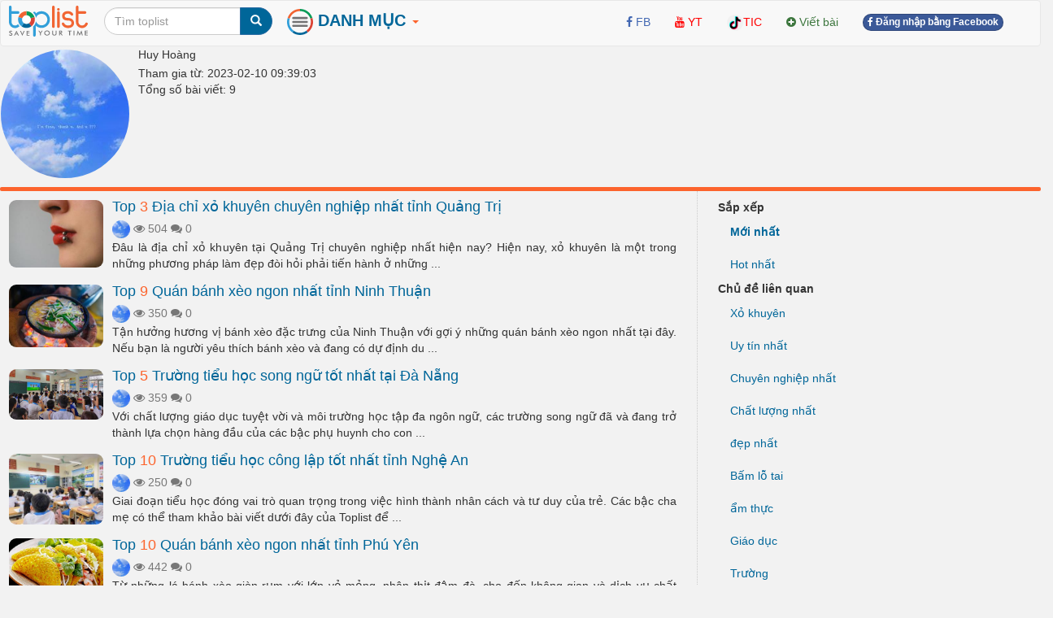

--- FILE ---
content_type: text/html; charset=UTF-8
request_url: https://toplist.vn/tac-gia/huy-ho%EF%BF%BD%EF%BF%BDng-90642/
body_size: 9286
content:
<!DOCTYPE html>
<html xmlns="http://www.w3.org/1999/xhtml"
      xmlns:og="http://ogp.me/ns#"
      xmlns:fb="https://www.facebook.com/2008/fbml">  
<head>
<title>Huy Hoàng Các Toplist của tác giả  Huy Hoàng </title>
<meta name="description" content="Tìm thấy 9 Các Toplist của tác giả Huy Hoàng . Địa chỉ xỏ khuyên chuyên nghiệp nhất tỉnh Quảng Trị. Quán bánh xèo ngon nhất tỉnh Ninh Thuận. Trường tiểu học song ngữ tốt nhất tại Đà Nẵng. Trường tiểu học công lập tốt nhất tỉnh Nghệ An" >
<meta name="keywords" content="toplist.vn, danh sách top" >
<meta http-equiv="content-type" content="text/html; charset=UTF-8" >
<meta name="robots" content="index, follow">
<meta http-equiv="content-language" content="en" />    
<meta name="generator" content="toplist.vn CMS">
<meta charset="UTF-8">

<meta name="google-site-verification" content="EPUQC-3rOOmkHINHS-QWZjF_BZHGRvHJnQnd7436qdU" />
<meta name="viewport" content="width=device-width, initial-scale=1, maximum-scale=1, user-scalable=no">

<link href="/libs/bootstrap/css/bootstrap_gcl.css?r=68" rel="stylesheet">

<link rel="stylesheet" href="/libs/font-awesome/css/font-awesome.min.css">
<link rel="stylesheet" href="/libs/bootstrap-social.css">

<link href="/libs/rating/css/star-rating.css" media="all" rel="stylesheet" type="text/css" />
<link href="/libs/rating/themes/krajee-gly/theme.css" media="all" rel="stylesheet" type="text/css" />


<script src="/libs/jquery.min.js"></script>
<script src="/libs/bootstrap/js/bootstrap.min.js"></script>
<link href="/libs/jquery-ui.min.css" rel="stylesheet">
<script src="/libs/jquery-ui.min.js"></script>
<script src="/libs/jquery.cookie.js"></script>
<script src="/libs/jquery.form.min.js"></script>
<script src="/libs/autogrow.js"></script>

<link href="/libs/bootstrap-tokenfield/css/bootstrap-tokenfield.min.css" rel="stylesheet">
<link href="/libs/bootstrap-tokenfield/css/tokenfield-typeahead.min.css" rel="stylesheet">
<script src="/libs/bootstrap-tokenfield/bootstrap-tokenfield.min.js"></script>
<script src="/libs/bootbox.min.js"></script>


<link href="/libs/bootstrap3-editable-1.5.1/bootstrap3-editable/css/bootstrap-editable.css" rel="stylesheet"/>
<script src="/libs/bootstrap3-editable-1.5.1/bootstrap3-editable/js/bootstrap-editable.min.js"></script>

<link href="/libs/bootstrap3-editable-1.5.1/inputs-ext/wysihtml5/bootstrap-wysihtml5-0.0.2/bootstrap-wysihtml5-0.0.2.css" rel="stylesheet" type="text/css"></link>
<script src="/libs/bootstrap3-editable-1.5.1/inputs-ext/wysihtml5/bootstrap-wysihtml5-0.0.2/wysihtml5-0.3.0.js"></script>
<script src="/libs/bootstrap3-editable-1.5.1/inputs-ext/wysihtml5/bootstrap-wysihtml5-0.0.2/bootstrap-wysihtml5-0.0.2.js"></script>
<script src="/libs/bootstrap3-editable-1.5.1/inputs-ext/wysihtml5/wysihtml5.js"></script>


<script src="/libs/rating/js/star-rating.js" type="text/javascript"></script>
<script src="/libs/rating/themes/krajee-gly/theme.js"></script>

<script type="text/javascript" src='/libs/jquery.bpopup.js'></script>
<link href="/libs/styles.css?a=886869886" rel="stylesheet">

<script src="/libs/social-share/sharetastic.js"></script>
<link href="/libs/social-share/sharetastic.css" rel="stylesheet">




<link rel="apple-touch-icon" sizes="180x180" href="/apple-touch-icon.png">
<link rel="icon" type="image/png" sizes="32x32" href="/favicon-32x32.png">
<link rel="icon" type="image/png" sizes="16x16" href="/favicon-16x16.png">
<link rel="manifest" href="/site.webmanifest">
<link rel="icon" href="/favicon.ico">
<link rel="shortcut icon" href="/favicon.ico">



<meta property="og:type"               content="article" />
<meta property="og:site_name"               content="toplist.vn" />
<meta property="fb:app_id"               content="312211842489673" />


<script type="application/ld+json">
{
    "@context": "https://schema.org",
    "@type": "Organization",
    "url": "https://toplist.vn/",
    "name": "Công Ty cổ Phần Toplist",
    "logo": "https://toplist.vn/images/logo.svg"
}
</script>

<script type="application/ld+json">
{
    "@context": "https://schema.org",
    "@type": "LocalBusiness",
    "name": "Công Ty cổ Phần Toplist",
    "image": "https://toplist.vn/images/logo.svg",
    "@id": "https://toplist.vn/images/logo.svg",
    "url": "https://toplist.vn/",
    "address": {
        "@type": "PostalAddress",
        "streetAddress": "Tầng 3-4, Tòa nhà Việt Tower, số 01 Phố Thái Hà, Phường Trung Liệt, Quận Đống Đa, Thành phố Hà Nội",
        "addressLocality": "Hà Nội",
        "postalCode": "100000",
        "addressCountry": "VN"
    },
    "geo": {
        "@type": "GeoCoordinates",
        "latitude": 21.0091709952721,
        "longitude": 105.82392078194857
    },
    "openingHoursSpecification": {
        "@type": "OpeningHoursSpecification",
        "dayOfWeek": [
            "Monday",
            "Tuesday",
            "Wednesday",
            "Thursday",
            "Friday"
        ],
        "opens": "09:00",
        "closes": "18:00"
    },
    "sameAs": "https://www.facebook.com/Toplist.vnn" 
}
</script>


<script src='https://www.google.com/recaptcha/api.js'></script>

<!-- Global site tag (gtag.js) - Google Analytics -->
<script async src="https://www.googletagmanager.com/gtag/js?id=G-PBCRK6RTHJ"></script>
<script>
  window.dataLayer = window.dataLayer || [];
  function gtag(){dataLayer.push(arguments);}
  gtag('js', new Date());

  gtag('config', 'G-PBCRK6RTHJ');
</script>


</head>
<body style="background: #f2f2f2;" id="body">
<a name="toppage"></a>

    <div id="fb-root"></div>
    <script>(function(d, s, id) {
            var js, fjs = d.getElementsByTagName(s)[0];
            if (d.getElementById(id)) return;
            js = d.createElement(s); js.id = id;
            js.src = "//connect.facebook.net/vi_VN/sdk.js#xfbml=1&version=v2.7&appId=312211842489673";
            fjs.parentNode.insertBefore(js, fjs);
        }(document, 'script', 'facebook-jssdk'));
    </script>

    <nav id="header_nav" class="navbar navbar-default " role="navigation" style="margin-bottom: 0px;z-index: 1000;">
    <div class="container-fluid" style="padding: 0px;" >
        <div class="content-cover">
    
            <!-- Brand and toggle get grouped for better mobile display -->
            <div class="navbar-header">
                <button style="margin-left:10px; border-radius: 50%; border:none;padding: 0px;" type="button" class="navbar-toggle" data-toggle="collapse" data-target="#bs-example-navbar-collapse-1">
                    <span class="sr-only">Toggle navigation</span>
                    <img src="/images/top-bt.svg" height="32px">
                </button>
                <a class="navbar-brand" href="https://toplist.vn"><img class="logo" alt="toplist.vn" src="/images/logo.svg" height="38px" ></a>
               <div class="navbar-left" style="margin:8px 10px 0px 10px;">
               <form class="form-inline" role="search">
                    <div class="input-group">
                        <input  value="" type="text" class="form-control" placeholder="Tìm toplist" name="q" id="q">
                        <div class="input-group-btn">
                            <button class="btn btn-primary" id= "search_button" type="submit"><i class="glyphicon glyphicon-search"></i></button>
                        </div>
                    </div>
                </form>    
                </div>        
            </div>

            <!-- Collect the nav links, forms, and other content for toggling -->
            <div class="collapse navbar-collapse" id="bs-example-navbar-collapse-1">
                
 <ul class="nav navbar-nav">

    <li class="dropdown dropdown_hover">
        <a href="#" class="dropdown-toggle" data-toggle="dropdown" style="padding: 10px 8px 11px 8px;"><B style="color:#006699;font-size: 20px;"><img src="/images/top-bt.svg" height="32px"> DANH MỤC <b style="color:#FC642D;" class="caret"></b></B></a>
        <div class="dropdown-menu main-dropdown-menu" >

            <a href="/moi-nhat/"><span class="label label-warning" style="margin-bottom:6px;">Mới nhất</span></a>
            <a href="/hot-tuan/"><span class="label label-warning" style="margin-bottom:6px;">Hot tuần này</span></a>
            <a href="/hot-tuan-truoc/"><span class="label label-warning" style="margin-bottom:6px;">Hot tuần trước</span></a>
            <a href="/hot-thang/"><span class="label label-warning" style="margin-bottom:6px;">Hot tháng này</span></a>
            <a href="/hot-nhat/"><span class="label label-warning" style="margin-bottom:6px;">Hot tháng trước</span></a>
            <div class="item_dsp_row" style="margin-top: 8px;margin-bottom: 8px;"></div>

            <a href="/top-lists/du-lịch/"><span class="label label-success" style="margin-bottom:6px;">Du Lịch</span></a> <a href="/top-lists/phim/"><span class="label label-success" style="margin-bottom:6px;">Phim</span></a> <a href="/top-lists/sức-khỏe/"><span class="label label-success" style="margin-bottom:6px;">Sức Khỏe</span></a> <a href="/top-lists/làm-đẹp/"><span class="label label-success" style="margin-bottom:6px;">Làm Đẹp</span></a> <a href="/top-lists/ẩm-thực/"><span class="label label-success" style="margin-bottom:6px;">Ẩm Thực</span></a> <a href="/top-lists/tết/"><span class="label label-success" style="margin-bottom:6px;">Tết</span></a> <a href="/top-lists/thời-trang/"><span class="label label-success" style="margin-bottom:6px;">Thời Trang</span></a> <a href="/top-lists/tình-yêu/"><span class="label label-success" style="margin-bottom:6px;">Tình Yêu</span></a> <a href="/top-lists/giải-trí/"><span class="label label-success" style="margin-bottom:6px;">Giải Trí</span></a> <a href="/top-lists/shop/"><span class="label label-success" style="margin-bottom:6px;">Shop</span></a> <a href="/top-lists/dịch-vụ/"><span class="label label-success" style="margin-bottom:6px;">Dịch Vụ</span></a> <a href="/top-lists/đặc-sản/"><span class="label label-success" style="margin-bottom:6px;">Đặc Sản</span></a> <a href="/top-lists/mua-sắm/"><span class="label label-success" style="margin-bottom:6px;">Mua Sắm</span></a> <a href="/top-lists/valentine/"><span class="label label-success" style="margin-bottom:6px;">Valentine</span></a> <a href="/top-lists/công-nghệ/"><span class="label label-success" style="margin-bottom:6px;">Công Nghệ</span></a> <a href="/top-lists/văn-hóa/"><span class="label label-success" style="margin-bottom:6px;">Văn Hóa</span></a>                     <div class="item_dsp_row" style="margin-top: 8px;margin-bottom: 8px;"></div>
            <a href="/top-lists/thế-giới/"><span class="label label-info" style="margin-bottom:6px;" >Thế Giới</span></a> <a href="/top-lists/việt-nam/"><span class="label label-info" style="margin-bottom:6px;" >Việt Nam</span></a> <a href="/top-lists/đà-nẵng/"><span class="label label-info" style="margin-bottom:6px;" >Đà Nẵng</span></a> <a href="/top-lists/tp-hồ-chí-minh/"><span class="label label-info" style="margin-bottom:6px;" >Tp Hồ Chí Minh</span></a> <a href="/top-lists/hải-phòng/"><span class="label label-info" style="margin-bottom:6px;" >Hải Phòng</span></a> <a href="/top-lists/huế/"><span class="label label-info" style="margin-bottom:6px;" >Huế</span></a> <a href="/top-lists/cần-thơ/"><span class="label label-info" style="margin-bottom:6px;" >Cần Thơ</span></a> <a href="/top-lists/nghệ-an/"><span class="label label-info" style="margin-bottom:6px;" >Nghệ An</span></a> <a href="/top-lists/hà-giang/"><span class="label label-info" style="margin-bottom:6px;" >Hà Giang</span></a> <a href="/top-lists/thái-bình/"><span class="label label-info" style="margin-bottom:6px;" >Thái Bình</span></a> <a href="/top-lists/vũng-tàu/"><span class="label label-info" style="margin-bottom:6px;" >Vũng Tàu</span></a> <a href="/top-lists/nam-định/"><span class="label label-info" style="margin-bottom:6px;" >Nam Định</span></a> <a href="/top-lists/quảng-ninh/"><span class="label label-info" style="margin-bottom:6px;" >Quảng Ninh</span></a> <a href="/top-lists/sapa/"><span class="label label-info" style="margin-bottom:6px;" >Sapa</span></a> <a href="/top-lists/bắc-giang/"><span class="label label-info" style="margin-bottom:6px;" >Bắc Giang</span></a> <a href="/top-lists/vĩnh-long/"><span class="label label-info" style="margin-bottom:6px;" >Vĩnh Long</span></a>                      <div class="item_dsp_row" style="margin-top: 8px;margin-bottom: 8px;"></div> 
            <a href="/top-lists/đẹp-nhất/"><span class="label label-primary" style="margin-bottom:6px;">Đẹp Nhất</span></a> <a href="/top-lists/tốt-nhất/"><span class="label label-primary" style="margin-bottom:6px;">Tốt Nhất</span></a> <a href="/top-lists/hay-nhất/"><span class="label label-primary" style="margin-bottom:6px;">Hay Nhất</span></a> <a href="/top-lists/ngon-nhất/"><span class="label label-primary" style="margin-bottom:6px;">Ngon Nhất</span></a> <a href="/top-lists/nhất-thế-giới/"><span class="label label-primary" style="margin-bottom:6px;">Nhất Thế Giới</span></a> <a href="/top-lists/nhất-việt-nam/"><span class="label label-primary" style="margin-bottom:6px;">Nhất Việt Nam</span></a> <a href="/top-lists/hiệu-quả-nhất/"><span class="label label-primary" style="margin-bottom:6px;">Hiệu Quả Nhất</span></a> <a href="/top-lists/thú-vị-nhất/"><span class="label label-primary" style="margin-bottom:6px;">Thú Vị Nhất</span></a> <a href="/top-lists/rẻ-nhất/"><span class="label label-primary" style="margin-bottom:6px;">Rẻ Nhất</span></a> <a href="/top-lists/phim-hay-nhất/"><span class="label label-primary" style="margin-bottom:6px;">Phim Hay Nhất</span></a> <a href="/top-lists/bánh-ngon-nhất/"><span class="label label-primary" style="margin-bottom:6px;">Bánh Ngon Nhất</span></a> <a href="/top-lists/nhà-đẹp-nhất/"><span class="label label-primary" style="margin-bottom:6px;">Nhà Đẹp Nhất</span></a> <a href="/top-lists/xinh-đẹp-nhất/"><span class="label label-primary" style="margin-bottom:6px;">Xinh Đẹp Nhất</span></a> <a href="/top-lists/nhạc-hay-nhất/"><span class="label label-primary" style="margin-bottom:6px;">Nhạc Hay Nhất</span></a> <a href="/top-lists/truyện-hay-nhất/"><span class="label label-primary" style="margin-bottom:6px;">Truyện Hay Nhất</span></a> 
        </div>
    </li>



</ul>


                <div class="col-sm-3 col-md-3">
 
                </div>
                <ul class="nav navbar-nav navbar-right">      
                    <li><a rel="nofollow" target="_blank" href="https://www.facebook.com/Toplist.vnn/"> <i class="fa fa-facebook" style="color:#4267B2;" ></i> <span style="color:#4267B2;">FB</span></a></li>   
                    <li><a rel="nofollow"  target="_blank" href="https://www.youtube.com/channel/UCAPlrjNwdx3z1G1c2wvTUXA"><i class="fa fa-youtube" style="color:#FF0000;" ></i> <span style="color:#FF0000;">YT</span></a></li>
                    <li><a  rel="nofollow"  target="_blank" href="https://www.tiktok.com/@toplistvn"><img src="/images/tiktok.png" height="20px" class="img-circle"><span style="color:#FF0000;">TIC</span></a></li>                     
                    <li><a  href="/?a=ACC&acc=POST&post=S"   ><i class="fa fa-plus-circle text-success" ></i> <span class="text-success"><span>Viết bài</span></a></li>

                    
                                                                <li><a href="/account/facebook_login.html" ><span class="btn btn-facebook btn-facebook-size" ><i class='fa fa-facebook'></i> Đăng nhập bằng Facebook</a></span></li>
                    
                    <li><a href="#"></a></li>
                </ul>

            </div><!-- /.navbar-collapse -->
        </div><!-- /content-cover-->
    </div>
    </nav>

<div class="container-fluid" style="background: #f2f2f2;padding: 0px;margin-right: auto;margin-left: auto;">

<div style="padding-top:10px;">
	<div class="row">
		<div  class="col-xs-12 " >
		<div class="media">
			<div class="media-left">
				<a title="Huy Hoàng" target="_blank" href="https://www.facebook.com/app_scoped_user_id/3324194594577605/">
					<img class="media-object circle_img" width="160px;" height="160px;" src="/images/avatars/90642.jpg" alt="Huy Hoàng">
				</a>
			</div>
			<div class="media-body">
				<h5 class="media-heading">Huy Hoàng</h5>
				<p>Tham gia từ: 2023-02-10 09:39:03<BR>
					Tổng số bài viết: 9					<BR>				</p>
			</div>
		</div>

		<div class="item_dsp_row" style="margin-top: 10px;"></div>
	</div></div>

	<div class="row" >
		<div class="col-xs-12 col-md-8 col-lg-8" style="border-right: 1px dotted #ccc;" >
			<div style="padding: 10px;">
				
        <div class="media">
            <div class="media-left"><a href="/top-list/dia-chi-xo-khuyen-chuyen-nghiep-nhat-tinh-quang-tri-56145.htm"  ><img class="round_img" alt="Địa chỉ xỏ khuyên chuyên nghiệp nhất tỉnh Quảng Trị" width="118px" src="/images/200px/-1298198.jpg" ></a></div>
            <div class="media-body" style="text-align: justify;">
            <h4 class="media-heading"><a href="/top-list/dia-chi-xo-khuyen-chuyen-nghiep-nhat-tinh-quang-tri-56145.htm"  >Top <span class="top_number">3</span> Địa chỉ xỏ khuyên chuyên nghiệp nhất tỉnh Quảng Trị</a></h4>
            <div class="text-muted" style="display: table-cell; vertical-align: middle;line-height:25px;" >
            <a title = "Huy Hoàng" href="/tac-gia/huy-hoàng-90642/" ><img width=22px height=22px class="user_avatar_link" src="/images/avatars/90642.jpg" alt="Huy Hoàng" ></a>
            
            <i class="fa fa-eye" aria-hidden="true"></i> 504
            <i class="fa fa-comments" aria-hidden="true"></i> 0
            <span class="fb-share-button" data-href="https://toplist.vn/top-list/dia-chi-xo-khuyen-chuyen-nghiep-nhat-tinh-quang-tri-56145.htm" data-layout="button_count" data-size="small"  data-mobile-iframe="true"></span>
            </div>
            <p class="hidden-xs">Đâu là địa chỉ xỏ khuyên tại Quảng Trị chuyên nghiệp nhất hiện nay? Hiện nay, xỏ khuyên là một trong những phương pháp làm đẹp đòi hỏi phải tiến hành ở những  ...</p>
            </div>
        </div>
    
        <div class="media">
            <div class="media-left"><a href="/top-list/quan-banh-xeo-ngon-nhat-tinh-ninh-thuan-57318.htm"  ><img class="round_img" alt="Quán bánh xèo ngon nhất tỉnh Ninh Thuận" width="118px" src="/images/200px/banh-xeo-phu-yen-nguyen-hue-1099588.jpg" ></a></div>
            <div class="media-body" style="text-align: justify;">
            <h4 class="media-heading"><a href="/top-list/quan-banh-xeo-ngon-nhat-tinh-ninh-thuan-57318.htm"  >Top <span class="top_number">9</span> Quán bánh xèo ngon nhất tỉnh Ninh Thuận</a></h4>
            <div class="text-muted" style="display: table-cell; vertical-align: middle;line-height:25px;" >
            <a title = "Huy Hoàng" href="/tac-gia/huy-hoàng-90642/" ><img width=22px height=22px class="user_avatar_link" src="/images/avatars/90642.jpg" alt="Huy Hoàng" ></a>
            
            <i class="fa fa-eye" aria-hidden="true"></i> 350
            <i class="fa fa-comments" aria-hidden="true"></i> 0
            <span class="fb-share-button" data-href="https://toplist.vn/top-list/quan-banh-xeo-ngon-nhat-tinh-ninh-thuan-57318.htm" data-layout="button_count" data-size="small"  data-mobile-iframe="true"></span>
            </div>
            <p class="hidden-xs">Tận hưởng hương vị bánh xèo đặc trưng của Ninh Thuận với gợi ý những quán bánh xèo ngon nhất tại đây. Nếu bạn là người yêu thích bánh xèo và đang có dự định du  ...</p>
            </div>
        </div>
    
        <div class="media">
            <div class="media-left"><a href="/top-list/truong-tieu-hoc-song-ngu-tot-nhat-tai-da-nang-57745.htm"  ><img class="round_img" alt="Trường tiểu học song ngữ tốt nhất tại Đà Nẵng" width="118px" src="/images/200px/truong-tieu-hoc-le-loi-1124925.jpg" ></a></div>
            <div class="media-body" style="text-align: justify;">
            <h4 class="media-heading"><a href="/top-list/truong-tieu-hoc-song-ngu-tot-nhat-tai-da-nang-57745.htm"  >Top <span class="top_number">5</span> Trường tiểu học song ngữ tốt nhất tại Đà Nẵng</a></h4>
            <div class="text-muted" style="display: table-cell; vertical-align: middle;line-height:25px;" >
            <a title = "Huy Hoàng" href="/tac-gia/huy-hoàng-90642/" ><img width=22px height=22px class="user_avatar_link" src="/images/avatars/90642.jpg" alt="Huy Hoàng" ></a>
            
            <i class="fa fa-eye" aria-hidden="true"></i> 359
            <i class="fa fa-comments" aria-hidden="true"></i> 0
            <span class="fb-share-button" data-href="https://toplist.vn/top-list/truong-tieu-hoc-song-ngu-tot-nhat-tai-da-nang-57745.htm" data-layout="button_count" data-size="small"  data-mobile-iframe="true"></span>
            </div>
            <p class="hidden-xs">Với chất lượng giáo dục tuyệt vời và môi trường học tập đa ngôn ngữ, các trường song ngữ đã và đang trở thành lựa chọn hàng đầu của các bậc phụ huynh cho con  ...</p>
            </div>
        </div>
    
        <div class="media">
            <div class="media-left"><a href="/top-list/truong-tieu-hoc-cong-lap-tot-nhat-tinh-nghe-an-57798.htm"  ><img class="round_img" alt="Trường tiểu học công lập tốt nhất tỉnh Nghệ An" width="118px" src="/images/200px/truong-tieu-hoc-le-loi-1124420.jpg" ></a></div>
            <div class="media-body" style="text-align: justify;">
            <h4 class="media-heading"><a href="/top-list/truong-tieu-hoc-cong-lap-tot-nhat-tinh-nghe-an-57798.htm"  >Top <span class="top_number">10</span> Trường tiểu học công lập tốt nhất tỉnh Nghệ An</a></h4>
            <div class="text-muted" style="display: table-cell; vertical-align: middle;line-height:25px;" >
            <a title = "Huy Hoàng" href="/tac-gia/huy-hoàng-90642/" ><img width=22px height=22px class="user_avatar_link" src="/images/avatars/90642.jpg" alt="Huy Hoàng" ></a>
            
            <i class="fa fa-eye" aria-hidden="true"></i> 250
            <i class="fa fa-comments" aria-hidden="true"></i> 0
            <span class="fb-share-button" data-href="https://toplist.vn/top-list/truong-tieu-hoc-cong-lap-tot-nhat-tinh-nghe-an-57798.htm" data-layout="button_count" data-size="small"  data-mobile-iframe="true"></span>
            </div>
            <p class="hidden-xs">Giai đoạn tiểu học đóng vai trò quan trọng trong việc hình thành nhân cách và tư duy của trẻ. Các bậc cha mẹ có thể tham khảo bài viết dưới đây của Toplist để  ...</p>
            </div>
        </div>
    
        <div class="media">
            <div class="media-left"><a href="/top-list/quan-banh-xeo-ngon-nhat-tinh-phu-yen-57301.htm"  ><img class="round_img" alt="Quán bánh xèo ngon nhất tỉnh Phú Yên" width="118px" src="/images/200px/quan-banh-xeo-ngon-nhat-tinh-phu-yen-1102906.jpg" ></a></div>
            <div class="media-body" style="text-align: justify;">
            <h4 class="media-heading"><a href="/top-list/quan-banh-xeo-ngon-nhat-tinh-phu-yen-57301.htm"  >Top <span class="top_number">10</span> Quán bánh xèo ngon nhất tỉnh Phú Yên</a></h4>
            <div class="text-muted" style="display: table-cell; vertical-align: middle;line-height:25px;" >
            <a title = "Huy Hoàng" href="/tac-gia/huy-hoàng-90642/" ><img width=22px height=22px class="user_avatar_link" src="/images/avatars/90642.jpg" alt="Huy Hoàng" ></a>
            
            <i class="fa fa-eye" aria-hidden="true"></i> 442
            <i class="fa fa-comments" aria-hidden="true"></i> 0
            <span class="fb-share-button" data-href="https://toplist.vn/top-list/quan-banh-xeo-ngon-nhat-tinh-phu-yen-57301.htm" data-layout="button_count" data-size="small"  data-mobile-iframe="true"></span>
            </div>
            <p class="hidden-xs">Từ những lá bánh xèo giòn rụm với lớp vỏ mỏng, nhân thịt đậm đà, cho đến không gian và dịch vụ chất lượng, danh sách này sẽ giúp bạn trải nghiệm những hương vị  ...</p>
            </div>
        </div>
    
        <div class="media">
            <div class="media-left"><a href="/top-list/dia-chi-xo-khuyen-chuyen-nghiep-nhat-tinh-quang-nam-56216.htm"  ><img class="round_img" alt="Địa chỉ xỏ khuyên chuyên nghiệp nhất tỉnh Quảng Nam" width="118px" src="/images/200px/dia-chi-xo-khuyen-chuyen-nghiep-nhat-tinh-ninh-thuan-1047036.jpg" ></a></div>
            <div class="media-body" style="text-align: justify;">
            <h4 class="media-heading"><a href="/top-list/dia-chi-xo-khuyen-chuyen-nghiep-nhat-tinh-quang-nam-56216.htm"  >Top <span class="top_number">9</span> Địa chỉ xỏ khuyên chuyên nghiệp nhất tỉnh Quảng Nam</a></h4>
            <div class="text-muted" style="display: table-cell; vertical-align: middle;line-height:25px;" >
            <a title = "Huy Hoàng" href="/tac-gia/huy-hoàng-90642/" ><img width=22px height=22px class="user_avatar_link" src="/images/avatars/90642.jpg" alt="Huy Hoàng" ></a>
            
            <i class="fa fa-eye" aria-hidden="true"></i> 792
            <i class="fa fa-comments" aria-hidden="true"></i> 0
            <span class="fb-share-button" data-href="https://toplist.vn/top-list/dia-chi-xo-khuyen-chuyen-nghiep-nhat-tinh-quang-nam-56216.htm" data-layout="button_count" data-size="small"  data-mobile-iframe="true"></span>
            </div>
            <p class="hidden-xs">Đâu là địa chỉ bấm lỗ tai tại Quảng Nam chuyên nghiệp nhất hiện nay? Hiện nay, bấm lỗ tai, xỏ khuyên là một trong những phương pháp làm đẹp đòi hỏi phải tiến  ...</p>
            </div>
        </div>
    
        <div class="media">
            <div class="media-left"><a href="/top-list/dia-chi-xo-khuyen-chuyen-nghiep-nhat-tinh-quang-binh-56144.htm"  ><img class="round_img" alt="Địa chỉ xỏ khuyên chuyên nghiệp nhất tỉnh Quảng Bình" width="118px" src="/images/200px/dia-chi-xo-khuyen-chuyen-nghiep-nhat-tinh-quang-binh-1042245.jpg" ></a></div>
            <div class="media-body" style="text-align: justify;">
            <h4 class="media-heading"><a href="/top-list/dia-chi-xo-khuyen-chuyen-nghiep-nhat-tinh-quang-binh-56144.htm"  >Top <span class="top_number">5</span> Địa chỉ xỏ khuyên chuyên nghiệp nhất tỉnh Quảng Bình</a></h4>
            <div class="text-muted" style="display: table-cell; vertical-align: middle;line-height:25px;" >
            <a title = "Huy Hoàng" href="/tac-gia/huy-hoàng-90642/" ><img width=22px height=22px class="user_avatar_link" src="/images/avatars/90642.jpg" alt="Huy Hoàng" ></a>
            
            <i class="fa fa-eye" aria-hidden="true"></i> 725
            <i class="fa fa-comments" aria-hidden="true"></i> 0
            <span class="fb-share-button" data-href="https://toplist.vn/top-list/dia-chi-xo-khuyen-chuyen-nghiep-nhat-tinh-quang-binh-56144.htm" data-layout="button_count" data-size="small"  data-mobile-iframe="true"></span>
            </div>
            <p class="hidden-xs">Đâu là địa chỉ bấm lỗ tai tại Quảng Bình chuyên nghiệp nhất hiện nay? Hiện nay, bấm lỗ tai, xỏ khuyên là một trong những phương pháp làm đẹp đòi hỏi phải tiến  ...</p>
            </div>
        </div>
    
        <div class="media">
            <div class="media-left"><a href="/top-list/dia-chi-xo-khuyen-chuyen-nghiep-nhat-tai-tinh-binh-dinh-56104.htm"  ><img class="round_img" alt="Địa chỉ xỏ khuyên chuyên nghiệp nhất tại tỉnh Bình Định" width="118px" src="/images/200px/dia-chi-xo-khuyen-chuyen-nghiep-nhat-tai-tinh-binh-dinh-1040609.jpg" ></a></div>
            <div class="media-body" style="text-align: justify;">
            <h4 class="media-heading"><a href="/top-list/dia-chi-xo-khuyen-chuyen-nghiep-nhat-tai-tinh-binh-dinh-56104.htm"  >Top <span class="top_number">6</span> Địa chỉ xỏ khuyên chuyên nghiệp nhất tại tỉnh Bình Định</a></h4>
            <div class="text-muted" style="display: table-cell; vertical-align: middle;line-height:25px;" >
            <a title = "Huy Hoàng" href="/tac-gia/huy-hoàng-90642/" ><img width=22px height=22px class="user_avatar_link" src="/images/avatars/90642.jpg" alt="Huy Hoàng" ></a>
            
            <i class="fa fa-eye" aria-hidden="true"></i> 1517
            <i class="fa fa-comments" aria-hidden="true"></i> 0
            <span class="fb-share-button" data-href="https://toplist.vn/top-list/dia-chi-xo-khuyen-chuyen-nghiep-nhat-tai-tinh-binh-dinh-56104.htm" data-layout="button_count" data-size="small"  data-mobile-iframe="true"></span>
            </div>
            <p class="hidden-xs">Đâu là địa chỉ bấm lỗ tai tại Bình Định chuyên nghiệp nhất hiện nay? Hiện nay, bấm lỗ tai, xỏ khuyên là một trong những phương pháp làm đẹp đòi hỏi phải tiến  ...</p>
            </div>
        </div>
    
        <div class="media">
            <div class="media-left"><a href="/top-list/dia-chi-an-chim-mia-ngon-nhat-tai-tinh-binh-dinh-55963.htm"  ><img class="round_img" alt="Địa chỉ ăn chim mía ngon nhất tại tỉnh Bình Định" width="118px" src="/images/200px/dia-chi-an-chim-mia-ngon-nhat-tai-tinh-binh-dinh-1031861.jpg" ></a></div>
            <div class="media-body" style="text-align: justify;">
            <h4 class="media-heading"><a href="/top-list/dia-chi-an-chim-mia-ngon-nhat-tai-tinh-binh-dinh-55963.htm"  >Top <span class="top_number">5</span> Địa chỉ ăn chim mía ngon nhất tại tỉnh Bình Định</a></h4>
            <div class="text-muted" style="display: table-cell; vertical-align: middle;line-height:25px;" >
            <a title = "Huy Hoàng" href="/tac-gia/huy-hoàng-90642/" ><img width=22px height=22px class="user_avatar_link" src="/images/avatars/90642.jpg" alt="Huy Hoàng" ></a>
            
            <i class="fa fa-eye" aria-hidden="true"></i> 611
            <i class="fa fa-comments" aria-hidden="true"></i> 0
            <span class="fb-share-button" data-href="https://toplist.vn/top-list/dia-chi-an-chim-mia-ngon-nhat-tai-tinh-binh-dinh-55963.htm" data-layout="button_count" data-size="small"  data-mobile-iframe="true"></span>
            </div>
            <p class="hidden-xs">Khi nhắc đến ẩm thực "xứ Nẫu" Bình Định thì ta không thể không kể đến chim mía - một trong những đặc sản nổi tiếng có một không hai tại đất võ. Tuy nhìn có vẻ  ...</p>
            </div>
        </div>
    			</div>
			<center></center>
		</div>

		<div class="col-xs-12 col-md-4 col-lg-4" >
			<div class="item_dsp_row visible-xs" style="margin-top: 10px;"></div>

			<div style="padding: 10px">

			<ul class="nav" >
				<li class="nav-header" >
					<B>Sắp xếp</B>
				</li>

				<li><a class="active" href="/?a=POST&post=AUT&uid=90642&o=new&o=new" ><B>Mới nhất</b></a></li><li><a href="/?a=POST&post=AUT&uid=90642&o=new&o=pop">Hot nhất</a></li>
				<li class="nav-header" >
					<B>Chủ đề liên quan</B>
				</li>

				<li><a href="/top-lists/xỏ-khuyên/">Xỏ khuyên</a></li><li><a href="/top-lists/uy-tín-nhất/">Uy tín nhất</a></li><li><a href="/top-lists/chuyên-nghiệp-nhất/">Chuyên nghiệp nhất</a></li><li><a href="/top-lists/chất-lượng-nhất/">Chất lượng nhất</a></li><li><a href="/top-lists/đẹp-nhất/">đẹp nhất</a></li><li><a href="/top-lists/bấm-lỗ-tai/">Bấm lỗ tai</a></li><li><a href="/top-lists/ẩm-thực/">ẩm thực</a></li><li><a href="/top-lists/giáo-dục/">Giáo dục</a></li><li><a href="/top-lists/trường/">Trường</a></li><li><a href="/top-lists/tiểu-học/">Tiểu học</a></li><li><a href="/top-lists/tốt-nhất/">Tốt nhất</a></li><li><a href="/top-lists/ngon-nhất/">Ngon nhất</a></li><li><a href="/top-lists/piercing/">Piercing</a></li><li><a href="/top-lists/bình-định/">Bình định</a></li><li><a href="/top-lists/dịch-vụ/">Dịch vụ</a></li><li><a href="/top-lists/xỏ-khuyên-quảng-trị/">Xỏ khuyên quảng trị</a></li><li><a href="/top-lists/quảng-trị/">Quảng trị</a></li><li><a href="/top-lists/bánh-xèo-ninh-thuận/">Bánh xèo ninh thuận</a></li>			</ul>
			</div>
		</div>
	</div>



</div>

<div class="footer_info box_shadow text-center">
  
      <h2 style="line-height: 45px;"><span class="label label-success">Khách quan</span> <span class="label label-info">đầy đủ</span> <span class="label label-primary">chính xác</span></h2>
      <p class="lead"><a href="/top-list/tieu-chi-ma-bai-viet-toplistvn-luon-huong-den-13037.htm"><B>Là top <span class="top_number">3</span> tiêu chí mà Toplist.vn luôn luôn hướng tới để đem lại những thông tin hữu ích nhất cho cộng đồng</B></a></p>
</div>



</div>
<div id="ffooter">
  <div class="navbar navbar-default navbar-static-bottom" style="margin-bottom:0px;padding-left: 10px;" role="navigation">
    <div class="container">
      
<ul class="nav navbar-nav navbar-left">
        <li><a style="padding-left: 0px;" href="/top-list/gioi-thieu-ve-toplistvn-593.htm">Giới thiệu</a></li>
        <li><a href="tel:+84369132468">Mobile: 0369132468</a></li>
        <li><a href="/top-lists/toplist.vn/"><span class="text-info"><i class="fa fa-question-circle" aria-hidden="true"></i> Hướng dẫn</a></span></li>
        <!-- <li><a href="/top-list/quy-dinh-bat-buoc-cua-toplistvn-305.htm">Quy định</a></li>-->
        <li><a style="padding-right: 0px;" href="/top-list/quy-dinh-ve-ban-quyen-cua-toplistvn-10173.htm">Bản quyền</a></li>
      </ul>

      <ul class="nav navbar-nav navbar-right">
        <li><a  rel="nofollow"  target="_blank" href="https://www.facebook.com/groups/603845123120897/">FB Group</a></li>
        <li><a  rel="nofollow"  target="_blank" href="https://www.facebook.com/Toplist.vnn/">FB fan page</a></li>
        <li><a  rel="nofollow"  target="_blank" href="https://www.youtube.com/channel/UCAPlrjNwdx3z1G1c2wvTUXA">Kênh youtube</a></li>


        <li><a href="/keywords/">Chủ đề</a></li>
        <li><a href="/pages/contact.html">Liên hệ</a></li>
      </ul>

    </div>

  </div>
  <div class="container" style="margin-top:10px; margin-bottom:60px;">

    
<B>Công Ty cổ Phần Toplist</b><BR>
Địa chỉ: Tầng 3-4, Tòa nhà Việt Tower, số 01 Phố Thái Hà, Phường Trung Liệt, Quận Đống Đa, Thành phố Hà Nội<BR>
Điện thoại: <a href="tel:0369132468">0369132468</a> - Mã số thuế: 0108747679<BR>
Giấy phép mạng xã hội số 370/GP-BTTTT do Bộ Thông tin Truyền thông cấp ngày 09/09/2019 <BR>
Chịu trách nhiệm quản lý nội dung: Nguyễn Duy Ngân<BR>
<a target="_blank" href="/term.pdf">Chính sách bảo mật / Điều khoản sử dụng</a> | <a href="/pages/privacy.html">Privacy Policy</a>

  </div>
</div>

<script type="text/javascript">

$("#search_button").click(function(){
    keyword = $.trim($("#q").val());
    keyword = keyword.replace(/\s\s+/g, ' ').replace(/[_\s]/g, '-').toLowerCase();
    if(keyword.length > 1) window.location="/top-lists/"+keyword+"/";
    return false;
});  


//window.addEventListener("hashchange", function() { scrollBy(0, -50) });

$(document).ready(function(){
    $('[data-toggle="popover"]').popover();   
});

$(function(){
$(".dropdown_hover").hover(            
        function() {
            if($( window ).width()>700){
              $('.dropdown-menu', this).stop( true, true ).fadeIn("fast");
              $(this).toggleClass('open');
            }
            //$('b', this).toggleClass("caret caret-up");                
        },
        function() {
            if($( window ).width()>700){
              $('.dropdown-menu', this).stop( true, true ).fadeOut("fast");
              $(this).toggleClass('open');
            }
            //$('b', this).toggleClass("caret caret-up");                
        });
});




</script>



<time 17-01-2026 06:17:49  ></time>



<script>
// When the user scrolls down 20px from the top of the document, slide down the navbar
window.onscroll = function() {scrollFunction()};
var prevScrollpos = window.pageYOffset;

function scrollFunction() {
  var currentScrollPos = window.pageYOffset;
  if (currentScrollPos<5) {
      document.getElementById("header_nav").style.top = "0";
  }else{
    if (prevScrollpos > currentScrollPos+5) {
        document.getElementById("header_nav").style.top = "0";
    }
    if (prevScrollpos < currentScrollPos-5) {
        document.getElementById("header_nav").style.top = "-55px";
    } 

  }

  prevScrollpos = currentScrollPos;
}
</script>


<script>
  $('.sharetastic').sharetastic();
</script>

<!-- Facebook Pixel Code -->
<script>
  !function(f,b,e,v,n,t,s)
  {if(f.fbq)return;n=f.fbq=function(){n.callMethod?
  n.callMethod.apply(n,arguments):n.queue.push(arguments)};
  if(!f._fbq)f._fbq=n;n.push=n;n.loaded=!0;n.version='2.0';
  n.queue=[];t=b.createElement(e);t.async=!0;
  t.src=v;s=b.getElementsByTagName(e)[0];
  s.parentNode.insertBefore(t,s)}(window, document,'script',
  'https://connect.facebook.net/en_US/fbevents.js');
  fbq('init', '262623531218973');
  fbq('track', 'PageView');
</script>
<noscript><img height="1" width="1" style="display:none"
  src="https://www.facebook.com/tr?id=262623531218973&ev=PageView&noscript=1"
/></noscript>
<!-- End Facebook Pixel Code -->

</body>
</html>


